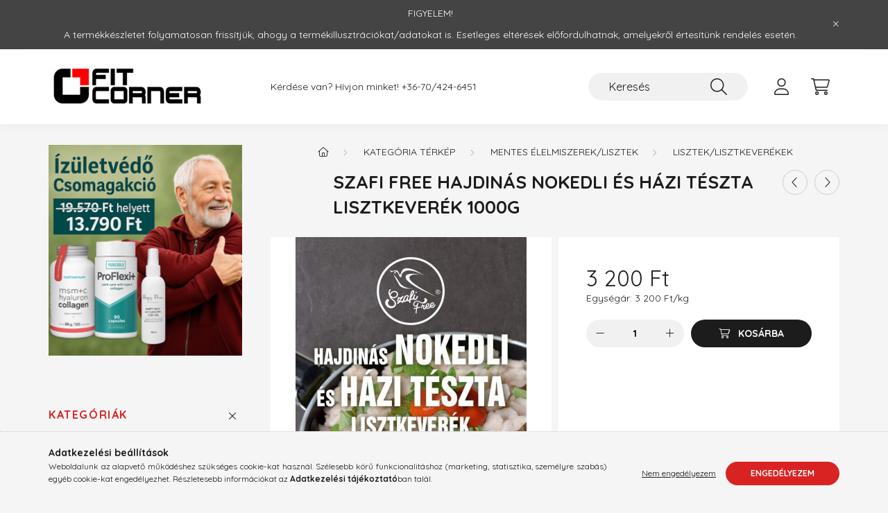

--- FILE ---
content_type: text/html; charset=UTF-8
request_url: https://fitcorner.hu/Szafi-Free-Hajdinas-Nokedli-es-Hazi-Teszta-lisztke
body_size: 20441
content:
<!DOCTYPE html>
<html lang="hu">
    <head>
        <meta charset="utf-8">
<meta name="description" content="Szafi Free Hajdinás Nokedli és Házi Tészta lisztkeverék 1000g, Gluténmentes, tejmentes, tojásmentes, zsírszegény könnyen szaggatható nokedli, vagy könnyen nyújt">
<meta name="robots" content="index, follow">
<meta http-equiv="X-UA-Compatible" content="IE=Edge">
<meta property="og:site_name" content="Fit Corner - Fehérje Kollagén Vitamin" />
<meta property="og:title" content="Szafi Free Hajdinás Nokedli és Házi Tészta lisztkeverék 1000">
<meta property="og:description" content="Szafi Free Hajdinás Nokedli és Házi Tészta lisztkeverék 1000g, Gluténmentes, tejmentes, tojásmentes, zsírszegény könnyen szaggatható nokedli, vagy könnyen nyújt">
<meta property="og:type" content="product">
<meta property="og:url" content="https://fitcorner.hu/Szafi-Free-Hajdinas-Nokedli-es-Hazi-Teszta-lisztke">
<meta property="og:image" content="https://fitcorner.hu/img/59104/szafi_hajdinasnokedli/szafi_hajdinasnokedli.jpg">
<meta name="facebook-domain-verification" content="pxh2qdp75qvsyfzzv5zpeghbxy8t14">
<meta name="google-site-verification" content="462902579">
<meta name="mobile-web-app-capable" content="yes">
<meta name="apple-mobile-web-app-capable" content="yes">
<meta name="MobileOptimized" content="320">
<meta name="HandheldFriendly" content="true">

<title>Szafi Free Hajdinás Nokedli és Házi Tészta lisztkeverék 1000</title>


<script>
var service_type="shop";
var shop_url_main="https://fitcorner.hu";
var actual_lang="hu";
var money_len="0";
var money_thousend=" ";
var money_dec=",";
var shop_id=59104;
var unas_design_url="https:"+"/"+"/"+"fitcorner.hu"+"/"+"!common_design"+"/"+"base"+"/"+"002201"+"/";
var unas_design_code='002201';
var unas_base_design_code='2200';
var unas_design_ver=4;
var unas_design_subver=4;
var unas_shop_url='https://fitcorner.hu';
var responsive="yes";
var price_nullcut_disable=1;
var config_plus=new Array();
config_plus['product_tooltip']=1;
config_plus['cart_redirect']=1;
config_plus['money_type']='Ft';
config_plus['money_type_display']='Ft';
var lang_text=new Array();

var UNAS = UNAS || {};
UNAS.shop={"base_url":'https://fitcorner.hu',"domain":'fitcorner.hu',"username":'fitcorner.unas.hu',"id":59104,"lang":'hu',"currency_type":'Ft',"currency_code":'HUF',"currency_rate":'1',"currency_length":0,"base_currency_length":0,"canonical_url":'https://fitcorner.hu/Szafi-Free-Hajdinas-Nokedli-es-Hazi-Teszta-lisztke'};
UNAS.design={"code":'002201',"page":'product_details'};
UNAS.api_auth="95b1c78d971f33f9893c17effc1e1ec7";
UNAS.customer={"email":'',"id":0,"group_id":0,"without_registration":0};
UNAS.shop["category_id"]="413958";
UNAS.shop["sku"]="szafi_hajdinasnokedli";
UNAS.shop["product_id"]="236955103";
UNAS.shop["only_private_customer_can_purchase"] = false;
 

UNAS.text = {
    "button_overlay_close": `Bezár`,
    "popup_window": `Felugró ablak`,
    "list": `lista`,
    "updating_in_progress": `frissítés folyamatban`,
    "updated": `frissítve`,
    "is_opened": `megnyitva`,
    "is_closed": `bezárva`,
    "deleted": `törölve`,
    "consent_granted": `hozzájárulás megadva`,
    "consent_rejected": `hozzájárulás elutasítva`,
    "field_is_incorrect": `mező hibás`,
    "error_title": `Hiba!`,
    "product_variants": `termék változatok`,
    "product_added_to_cart": `A termék a kosárba került`,
    "product_added_to_cart_with_qty_problem": `A termékből csak [qty_added_to_cart] [qty_unit] került kosárba`,
    "product_removed_from_cart": `A termék törölve a kosárból`,
    "reg_title_name": `Név`,
    "reg_title_company_name": `Cégnév`,
    "number_of_items_in_cart": `Kosárban lévő tételek száma`,
    "cart_is_empty": `A kosár üres`,
    "cart_updated": `A kosár frissült`
};


UNAS.text["delete_from_compare"]= `Törlés összehasonlításból`;
UNAS.text["comparison"]= `Összehasonlítás`;

UNAS.text["delete_from_favourites"]= `Törlés a kedvencek közül`;
UNAS.text["add_to_favourites"]= `Kedvencekhez`;






window.lazySizesConfig=window.lazySizesConfig || {};
window.lazySizesConfig.loadMode=1;
window.lazySizesConfig.loadHidden=false;

window.dataLayer = window.dataLayer || [];
function gtag(){dataLayer.push(arguments)};
gtag('js', new Date());
</script>

<script src="https://fitcorner.hu/!common_packages/jquery/jquery-3.2.1.js?mod_time=1759314984"></script>
<script src="https://fitcorner.hu/!common_packages/jquery/plugins/migrate/migrate.js?mod_time=1759314984"></script>
<script src="https://fitcorner.hu/!common_packages/jquery/plugins/autocomplete/autocomplete.js?mod_time=1759314984"></script>
<script src="https://fitcorner.hu/!common_packages/jquery/plugins/tools/overlay/overlay.js?mod_time=1759314984"></script>
<script src="https://fitcorner.hu/!common_packages/jquery/plugins/tools/toolbox/toolbox.expose.js?mod_time=1759314984"></script>
<script src="https://fitcorner.hu/!common_packages/jquery/plugins/lazysizes/lazysizes.min.js?mod_time=1759314984"></script>
<script src="https://fitcorner.hu/!common_packages/jquery/plugins/lazysizes/plugins/bgset/ls.bgset.min.js?mod_time=1759314984"></script>
<script src="https://fitcorner.hu/!common_packages/jquery/own/shop_common/exploded/common.js?mod_time=1764831093"></script>
<script src="https://fitcorner.hu/!common_packages/jquery/own/shop_common/exploded/common_overlay.js?mod_time=1759314984"></script>
<script src="https://fitcorner.hu/!common_packages/jquery/own/shop_common/exploded/common_shop_popup.js?mod_time=1759314984"></script>
<script src="https://fitcorner.hu/!common_packages/jquery/own/shop_common/exploded/page_product_details.js?mod_time=1759314984"></script>
<script src="https://fitcorner.hu/!common_packages/jquery/own/shop_common/exploded/function_favourites.js?mod_time=1759314984"></script>
<script src="https://fitcorner.hu/!common_packages/jquery/own/shop_common/exploded/function_compare.js?mod_time=1759314984"></script>
<script src="https://fitcorner.hu/!common_packages/jquery/own/shop_common/exploded/function_product_print.js?mod_time=1759314984"></script>
<script src="https://fitcorner.hu/!common_packages/jquery/plugins/hoverintent/hoverintent.js?mod_time=1759314984"></script>
<script src="https://fitcorner.hu/!common_packages/jquery/own/shop_tooltip/shop_tooltip.js?mod_time=1759314984"></script>
<script src="https://fitcorner.hu/!common_design/base/002200/main.js?mod_time=1759314987"></script>
<script src="https://fitcorner.hu/!common_packages/jquery/plugins/flickity/v3/flickity.pkgd.min.js?mod_time=1759314984"></script>
<script src="https://fitcorner.hu/!common_packages/jquery/plugins/flickity/v3/as-nav-for.js?mod_time=1759314984"></script>
<script src="https://fitcorner.hu/!common_packages/jquery/plugins/toastr/toastr.min.js?mod_time=1759314984"></script>
<script src="https://fitcorner.hu/!common_packages/jquery/plugins/tippy/popper-2.4.4.min.js?mod_time=1759314984"></script>
<script src="https://fitcorner.hu/!common_packages/jquery/plugins/tippy/tippy-bundle.umd.min.js?mod_time=1759314984"></script>
<script src="https://fitcorner.hu/!common_packages/jquery/plugins/photoswipe/photoswipe.min.js?mod_time=1759314984"></script>
<script src="https://fitcorner.hu/!common_packages/jquery/plugins/photoswipe/photoswipe-ui-default.min.js?mod_time=1759314984"></script>

<link href="https://fitcorner.hu/temp/shop_59104_0d8aaa8324be696af8043d1fb0085608.css?mod_time=1769013202" rel="stylesheet" type="text/css">

<link href="https://fitcorner.hu/Szafi-Free-Hajdinas-Nokedli-es-Hazi-Teszta-lisztke" rel="canonical">
<link id="favicon-16x16" rel="icon" type="image/png" href="https://fitcorner.hu/shop_ordered/59104/pic/favicon.png" sizes="16x16">
<link id="favicon-32x32" rel="icon" type="image/png" href="https://fitcorner.hu/shop_ordered/59104/pic/FAvicon32.png" sizes="32x32">
<link href="https://fitcorner.hu/shop_ordered/59104/design_pic/favicon.ico" rel="shortcut icon">
<script>
        var google_consent=1;
    
        gtag('consent', 'default', {
           'ad_storage': 'denied',
           'ad_user_data': 'denied',
           'ad_personalization': 'denied',
           'analytics_storage': 'denied',
           'functionality_storage': 'denied',
           'personalization_storage': 'denied',
           'security_storage': 'granted'
        });

    
        gtag('consent', 'update', {
           'ad_storage': 'denied',
           'ad_user_data': 'denied',
           'ad_personalization': 'denied',
           'analytics_storage': 'denied',
           'functionality_storage': 'denied',
           'personalization_storage': 'denied',
           'security_storage': 'granted'
        });

        </script>
    
    <script>
    var facebook_pixel=1;
    /* <![CDATA[ */
        !function(f,b,e,v,n,t,s){if(f.fbq)return;n=f.fbq=function(){n.callMethod?
            n.callMethod.apply(n,arguments):n.queue.push(arguments)};if(!f._fbq)f._fbq=n;
            n.push=n;n.loaded=!0;n.version='2.0';n.queue=[];t=b.createElement(e);t.async=!0;
            t.src=v;s=b.getElementsByTagName(e)[0];s.parentNode.insertBefore(t,s)}(window,
                document,'script','//connect.facebook.net/en_US/fbevents.js');

        fbq('init', '<!-- Facebook Pixel ');
                fbq('track', 'PageView', {}, {eventID:'PageView.aXExCQQdW3ilIAnG_SDtqwAALSI'});
        
        fbq('track', 'ViewContent', {
            content_name: 'Szafi Free Hajdinás Nokedli és Házi Tészta lisztkeverék 1000g',
            content_category: 'Kategória térkép > Mentes Élelmiszerek/Lisztek > Lisztek/Lisztkeverékek',
            content_ids: ['szafi_hajdinasnokedli'],
            contents: [{'id': 'szafi_hajdinasnokedli', 'quantity': '1'}],
            content_type: 'product',
            value: 3200,
            currency: 'HUF'
        }, {eventID:'ViewContent.aXExCQQdW3ilIAnG_SDtqwAALSI'});

        
        $(document).ready(function() {
            $(document).on("addToCart", function(event, product_array){
                facebook_event('AddToCart',{
					content_name: product_array.name,
					content_category: product_array.category,
					content_ids: [product_array.sku],
					contents: [{'id': product_array.sku, 'quantity': product_array.qty}],
					content_type: 'product',
					value: product_array.price,
					currency: 'HUF'
				}, {eventID:'AddToCart.' + product_array.event_id});
            });

            $(document).on("addToFavourites", function(event, product_array){
                facebook_event('AddToWishlist', {
                    content_ids: [product_array.sku],
                    content_type: 'product'
                }, {eventID:'AddToFavourites.' + product_array.event_id});
            });
        });

    /* ]]> */
    </script>
<script>
(function(i,s,o,g,r,a,m){i['BarionAnalyticsObject']=r;i[r]=i[r]||function(){
    (i[r].q=i[r].q||[]).push(arguments)},i[r].l=1*new Date();a=s.createElement(o),
    m=s.getElementsByTagName(o)[0];a.async=1;a.src=g;m.parentNode.insertBefore(a,m)
})(window, document, 'script', 'https://pixel.barion.com/bp.js', 'bp');
                    
bp('init', 'addBarionPixelId', ' BP-Tq2C8TW1Lb-FC');
</script>
<noscript><img height='1' width='1' style='display:none' alt='' src='https://pixel.barion.com/a.gif?__ba_pixel_id= BP-Tq2C8TW1Lb-FC&ev=contentView&noscript=1'/></noscript>
<script>
$(document).ready(function () {
     UNAS.onGrantConsent(function(){
         bp('consent', 'grantConsent');
     });
     
     UNAS.onRejectConsent(function(){
         bp('consent', 'rejectConsent');
     });

     var contentViewProperties = {
         'currency': 'HUF',
         'quantity': 1,
         'unit': 'db',
         'unitPrice': 3200,
         'category': 'Kategória térkép|Mentes Élelmiszerek/Lisztek|Lisztek/Lisztkeverékek',
         'imageUrl': 'https://fitcorner.hu/img/59104/szafi_hajdinasnokedli/500x500/szafi_hajdinasnokedli.jpg?time=1698680915',
         'name': 'Szafi Free Hajdinás Nokedli és Házi Tészta lisztkeverék 1000g',
         'contentType': 'Product',
         'id': 'szafi_hajdinasnokedli',
     }
     bp('track', 'contentView', contentViewProperties);

     UNAS.onChangeVariant(function(event,params){
         var variant = '';
         if (typeof params.variant_list1!=='undefined') variant+=params.variant_list1;
         if (typeof params.variant_list2!=='undefined') variant+='|'+params.variant_list2;
         if (typeof params.variant_list3!=='undefined') variant+='|'+params.variant_list3;
         var customizeProductProperties = {
            'contentType': 'Product',
            'currency': 'HUF',
            'id': params.sku,
            'name': 'Szafi Free Hajdinás Nokedli és Házi Tészta lisztkeverék 1000g',
            'unit': 'db',
            'unitPrice': 3200,
            'variant': variant,
            'list': 'ProductPage'
        }
        bp('track', 'customizeProduct', customizeProductProperties);
     });

     UNAS.onAddToCart(function(event,params){
         var variant = '';
         if (typeof params.variant_list1!=='undefined') variant+=params.variant_list1;
         if (typeof params.variant_list2!=='undefined') variant+='|'+params.variant_list2;
         if (typeof params.variant_list3!=='undefined') variant+='|'+params.variant_list3;
         var addToCartProperties = {
             'contentType': 'Product',
             'currency': 'HUF',
             'id': params.sku,
             'name': params.name,
             'quantity': parseFloat(params.qty_add),
             'totalItemPrice': params.qty*params.price,
             'unit': params.unit,
             'unitPrice': parseFloat(params.price),
             'category': params.category,
             'variant': variant
         };
         bp('track', 'addToCart', addToCartProperties);
     });

     UNAS.onClickProduct(function(event,params){
         UNAS.getProduct(function(result) {
             if (result.name!=undefined) {
                 var clickProductProperties  = {
                     'contentType': 'Product',
                     'currency': 'HUF',
                     'id': params.sku,
                     'name': result.name,
                     'unit': result.unit,
                     'unitPrice': parseFloat(result.unit_price),
                     'quantity': 1
                 }
                 bp('track', 'clickProduct', clickProductProperties );
             }
         },params);
     });

UNAS.onRemoveFromCart(function(event,params){
     bp('track', 'removeFromCart', {
         'contentType': 'Product',
         'currency': 'HUF',
         'id': params.sku,
         'name': params.name,
         'quantity': params.qty,
         'totalItemPrice': params.price * params.qty,
         'unit': params.unit,
         'unitPrice': parseFloat(params.price),
         'list': 'BasketPage'
     });
});

});
</script>

        <meta content="width=device-width, initial-scale=1.0" name="viewport" />
        <link rel="preconnect" href="https://fonts.gstatic.com">
        <link rel="preload" href="https://fonts.googleapis.com/css2?family=Quicksand:wght@400;700&display=swap" as="style" />
        <link rel="stylesheet" href="https://fonts.googleapis.com/css2?family=Quicksand:wght@400;700&display=swap" media="print" onload="this.media='all'">
        <noscript>
            <link rel="stylesheet" href="https://fonts.googleapis.com/css2?family=Quicksand:wght@400;700&display=swap" />
        </noscript>
        
        
        
        
        
        

        
        
        
        
                    
            
            
            
            
            
            
            
            
                                            <style>                            .sidebar_banner-img-wrapper {
                    padding-top: calc(108.960573477%);
                }
                .sidebar_banner-img-container {
                    max-width: 279px;
                    position: relative;
                }
                .sidebar_banner-img-wrapper img {
                    position: absolute;
                    top: 0;
                    left: 0;
                    right: 0;
                    bottom: 0;
                }
                    </style>
        
            
                
    </head>

                
                
    
    
    
    
    
                     
    
    <body class='design_ver4 design_subver1 design_subver2 design_subver3 design_subver4' id="ud_shop_artdet">
    
        <div id="fb-root"></div>
    <script>
        window.fbAsyncInit = function() {
            FB.init({
                xfbml            : true,
                version          : 'v22.0'
            });
        };
    </script>
    <script async defer crossorigin="anonymous" src="https://connect.facebook.net/hu_HU/sdk.js"></script>
    <div id="image_to_cart" style="display:none; position:absolute; z-index:100000;"></div>
<div class="overlay_common overlay_warning" id="overlay_cart_add"></div>
<script>$(document).ready(function(){ overlay_init("cart_add",{"onBeforeLoad":false}); });</script>
<div id="overlay_login_outer"></div>	
	<script>
	$(document).ready(function(){
	    var login_redir_init="";

		$("#overlay_login_outer").overlay({
			onBeforeLoad: function() {
                var login_redir_temp=login_redir_init;
                if (login_redir_act!="") {
                    login_redir_temp=login_redir_act;
                    login_redir_act="";
                }

									$.ajax({
						type: "GET",
						async: true,
						url: "https://fitcorner.hu/shop_ajax/ajax_popup_login.php",
						data: {
							shop_id:"59104",
							lang_master:"hu",
                            login_redir:login_redir_temp,
							explicit:"ok",
							get_ajax:"1"
						},
						success: function(data){
							$("#overlay_login_outer").html(data);
							if (unas_design_ver >= 5) $("#overlay_login_outer").modal('show');
							$('#overlay_login1 input[name=shop_pass_login]').keypress(function(e) {
								var code = e.keyCode ? e.keyCode : e.which;
								if(code.toString() == 13) {		
									document.form_login_overlay.submit();		
								}	
							});	
						}
					});
								},
			top: 50,
			mask: {
	color: "#000000",
	loadSpeed: 200,
	maskId: "exposeMaskOverlay",
	opacity: 0.7
},
			closeOnClick: (config_plus['overlay_close_on_click_forced'] === 1),
			onClose: function(event, overlayIndex) {
				$("#login_redir").val("");
			},
			load: false
		});
		
			});
	function overlay_login() {
		$(document).ready(function(){
			$("#overlay_login_outer").overlay().load();
		});
	}
	function overlay_login_remind() {
        if (unas_design_ver >= 5) {
            $("#overlay_remind").overlay().load();
        } else {
            $(document).ready(function () {
                $("#overlay_login_outer").overlay().close();
                setTimeout('$("#overlay_remind").overlay().load();', 250);
            });
        }
	}

    var login_redir_act="";
    function overlay_login_redir(redir) {
        login_redir_act=redir;
        $("#overlay_login_outer").overlay().load();
    }
	</script>  
	<div class="overlay_common overlay_info" id="overlay_remind"></div>
<script>$(document).ready(function(){ overlay_init("remind",[]); });</script>

	<script>
    	function overlay_login_error_remind() {
		$(document).ready(function(){
			load_login=0;
			$("#overlay_error").overlay().close();
			setTimeout('$("#overlay_remind").overlay().load();', 250);	
		});
	}
	</script>  
	<div class="overlay_common overlay_info" id="overlay_newsletter"></div>
<script>$(document).ready(function(){ overlay_init("newsletter",[]); });</script>

<script>
function overlay_newsletter() {
    $(document).ready(function(){
        $("#overlay_newsletter").overlay().load();
    });
}
</script>
<div class="overlay_common overlay_error" id="overlay_script"></div>
<script>$(document).ready(function(){ overlay_init("script",[]); });</script>
    <script>
    $(document).ready(function() {
        $.ajax({
            type: "GET",
            url: "https://fitcorner.hu/shop_ajax/ajax_stat.php",
            data: {master_shop_id:"59104",get_ajax:"1"}
        });
    });
    </script>
    

    <div id="container" class="page_shop_artdet_szafi_hajdinasnokedli">
                        <div class="js-element nanobar js-nanobar" data-element-name="header_text_section_1">
        <div class="container">
            <div class="header_text_section_1 nanobar__inner">
                                    <p>FIGYELEM!</p>
<p>A termékkészletet folyamatosan frissítjük, ahogy a termékillusztrációkat/adatokat is. Esetleges eltérések előfordulhatnak, amelyekről értesítünk rendelés esetén.</p>
                                <button type="button" class="btn nanobar__btn-close" onclick="closeNanobar(this,'header_text_section_1_hide','session','--nanobar-height');" aria-label="Bezár" title="Bezár">
                    <span class="icon--close"></span>
                </button>
            </div>
        </div>
    </div>
    <script>
        $(document).ready(function() {
            root.style.setProperty('--nanobar-height', getHeight($(".js-nanobar")) + "px");
        });
    </script>
    

        <header class="header js-header">
            <div class="header-inner js-header-inner">
                <div class="container">
                    <div class="row gutters-10 gutters-xl-20 flex-nowrap justify-content-center align-items-center py-3 py-lg-4 position-relative">
                        <div class="header__left col col-lg-auto">
                            <div class="header__left-inner d-flex align-items-center">
                                <button type="button" class="hamburger__btn dropdown--btn d-xl-none" id="hamburger__btn" aria-label="hamburger button" data-btn-for=".main__left">
                                    <span class="hamburger__btn-icon icon--hamburger"></span>
                                </button>
                                    <div id="header_logo_img" class="js-element header_logo logo" data-element-name="header_logo">
        <div class="header_logo-img-container">
            <div class="header_logo-img-wrapper">
                                                <a href="https://fitcorner.hu/">                    <picture>
                                                <source media="(max-width: 575.98px)" srcset="https://fitcorner.hu/!common_design/custom/fitcorner.unas.hu/element/layout_hu_header_logo-280x60_1_small.png?time=1740060628 64w, https://fitcorner.hu/!common_design/custom/fitcorner.unas.hu/element/layout_hu_header_logo-280x60_1_small_retina.png?time=1740060628 128w" sizes="64px"/>
                                                <source srcset="https://fitcorner.hu/!common_design/custom/fitcorner.unas.hu/element/layout_hu_header_logo-280x60_1_default.png?time=1740060628 1x, https://fitcorner.hu/!common_design/custom/fitcorner.unas.hu/element/layout_hu_header_logo-280x60_1_default_retina.png?time=1740060628 2x" />
                        <img                              src="https://fitcorner.hu/!common_design/custom/fitcorner.unas.hu/element/layout_hu_header_logo-280x60_1_default.png?time=1740060628"                             
                             alt="Fit Corner - Fehérje Kollagén Vitamin                        "/>
                    </picture>
                    </a>                                        </div>
        </div>
    </div>

                            </div>
                        </div>

                        <div class="header__right col-auto col-lg">
                            <div class="row gutters-10 align-items-center">
                                <div class="js-element header_text_section_2 d-none d-lg-block col col-xl-auto text-center text-xl-left" data-element-name="header_text_section_2">
            <div class="header_text_section_2-slide slide-1"><p>Kérdése van? Hívjon minket! <a href='tel:+36704246451'>+36-70/424-6451</a></p></div>
    </div>

                                <div class="col-auto col-xl d-flex justify-content-end position-static">
                                    
                                    

                                    <button class="search-box__dropdown-btn dropdown--btn d-xl-none" aria-label="search button" type="button" data-btn-for=".search-box__dropdown">
                                        <span class="search-box__dropdown-btn-icon icon--search"></span>
                                    </button>
                                    <div class="search-box search-box__dropdown dropdown--content dropdown--content-till-lg" data-content-for=".search__dropdown-btn" data-content-direction="full">
                                        <div class="dropdown--content-inner search-box__inner position-relative js-search browser-is-chrome" id="box_search_content">
    <form name="form_include_search" id="form_include_search" action="https://fitcorner.hu/shop_search.php" method="get">
    <div class="box-search-group">
        <input data-stay-visible-breakpoint="1200" class="search-box__input ac_input form-control js-search-input" name="search"
               pattern=".{3,100}" id="box_search_input" value="" aria-label="Keresés"
               title="Hosszabb kereső kifejezést írjon be!" placeholder="Keresés" type="search" maxlength="100" autocomplete="off"
               required        >
        <div class='search-box__search-btn-outer input-group-append' title='Keresés'>
            <button class='search-btn' aria-label="Keresés">
                <span class="search-btn-icon icon--search"></span>
            </button>
        </div>
        <div class="search__loading">
            <div class="loading-spinner--small"></div>
        </div>
    </div>
    <div class="search-box__mask"></div>
    </form>
    <div class="ac_results"></div>
</div>
<script>
    $(document).ready(function(){
        $(document).on('smartSearchInputLoseFocus', function(){
            if ($('.js-search-smart-autocomplete').length>0) {
                setTimeout(function () {
                    let height = $(window).height() - ($('.js-search-smart-autocomplete').offset().top - $(window).scrollTop()) - 20;
                    $('.search-smart-autocomplete').css('max-height', height + 'px');
                }, 300);
            }
        });
    });
</script>

                                    </div>

                                        <button type="button" class="profile__btn js-profile-btn dropdown--btn" id="profile__btn" data-orders="https://fitcorner.hu/shop_order_track.php" aria-label="profile button" data-btn-for=".profile__dropdown">
        <span class="profile__btn-icon icon--head"></span>
    </button>
    <div class="profile__dropdown dropdown--content" data-content-for=".profile__btn" data-content-direction="right">
        <div class="dropdown--content-inner">
                    <div class="profile__title">
                <span class="profile__title-icon icon--b-head"></span>
                <span class="profile__title-text">Belépés</span>
            </div>
            <div class='login-box__loggedout-container'>
                <form name="form_login" action="https://fitcorner.hu/shop_logincheck.php" method="post"><input name="file_back" type="hidden" value="/Szafi-Free-Hajdinas-Nokedli-es-Hazi-Teszta-lisztke"><input type="hidden" name="login_redir" value="" id="login_redir">
                <div class="login-box__form-inner">
                    <div class="form-group login-box__input-field form-label-group">
                        <input name="shop_user_login" id="shop_user_login" aria-label="Email" placeholder='Email' type="text" maxlength="100" class="form-control" spellcheck="false" autocomplete="email" autocapitalize="off">
                        <label for="shop_user_login">Email</label>
                    </div>
                    <div class="form-group login-box__input-field form-label-group mb-4">
                        <input name="shop_pass_login" id="shop_pass_login" aria-label="Jelszó" placeholder="Jelszó" type="password" maxlength="100" class="form-control" spellcheck="false" autocomplete="current-password" autocapitalize="off">
                        <label for="shop_pass_login">Jelszó</label>
                    </div>
                    <div class="form-group text-center mb-4">
                        <button type="submit" class="btn btn-primary">Belép</button>
                    </div>
                                        <div class="line-separator"></div>
                    <div class="form-group text-center">
                        <div class="login-box__reg-btn-wrap">
                            <a class="login-box__reg-btn btn btn-secondary" href="https://fitcorner.hu/shop_reg.php?no_reg=0">Regisztráció</a>
                        </div>
                        <div class="login-box__remind-btn-wrap">
                            <button type="button" class="login-box__remind-btn btn btn-secondary" onclick="handleCloseDropdowns(); overlay_login_remind();">Elfelejtettem a jelszavamat</button>
                        </div>
                    </div>
                </div>
                </form>
            </div>
                </div>
    </div>


                                    <button class="cart-box__btn dropdown--btn js-cart-box-loaded-by-ajax" aria-label="cart button" type="button" data-btn-for=".cart-box__dropdown">
                                        <span class="cart-box__btn-icon icon--cart">
                                                <span id="box_cart_content" class="cart-box">            </span>
                                        </span>
                                    </button>
                                                                        <div class="cart-box__dropdown dropdown--content js-cart-box-dropdown" data-content-for=".cart-box__btn" data-content-direction="right">
                                        <div class="h-100 dropdown--content-inner" id="box_cart_content2">
                                            <div class="loading-spinner-wrapper text-center">
                                                <div class="loading-spinner--small" style="width:30px;height:30px;"></div>
                                            </div>
                                            <script>
                                                $(document).ready(function(){
                                                    $('.cart-box__btn').on('click', function(){
                                                        let $this_btn = $(this);
                                                        const $box_cart_2 = $("#box_cart_content2");

                                                        if (!$this_btn.hasClass('ajax-loading') && !$this_btn.hasClass('is-loaded')) {
                                                            $.ajax({
                                                                type: "GET",
                                                                async: true,
                                                                url: "https://fitcorner.hu/shop_ajax/ajax_box_cart.php?get_ajax=1&lang_master=hu&cart_num=2",
                                                                beforeSend:function(){
                                                                    $this_btn.addClass('ajax-loading');
                                                                    $box_cart_2.addClass('ajax-loading');
                                                                },
                                                                success: function (data) {
                                                                    $box_cart_2.html(data).removeClass('ajax-loading').addClass("is-loaded");
                                                                    $this_btn.removeClass('ajax-loading').addClass("is-loaded");

                                                                    const $box_cart_free_shipping_el = $(".js-cart-box-free-shipping", $box_cart_2);
                                                                    const $box_cart_sum_and_btns_el = $(".js-cart-box-sum-and-btns", $box_cart_2);
                                                                    const $box_cart_header_el = $(".js-cart-box-title", $box_cart_2);

                                                                    requestAnimationFrame(function() {
                                                                        if ($box_cart_free_shipping_el.length > 0 && $box_cart_free_shipping_el.css('display') != 'none') {
                                                                            root.style.setProperty("--cart-box-free-shipping-height", $box_cart_free_shipping_el.outerHeight(true) + "px");
                                                                        }
                                                                        if ($box_cart_header_el.length > 0 && $box_cart_header_el.css('display') != 'none') {
                                                                            root.style.setProperty("--cart-box-header-height", $box_cart_header_el.outerHeight(true) + "px");
                                                                        }
                                                                        root.style.setProperty("--cart-box-sum-and-btns", $box_cart_sum_and_btns_el.outerHeight(true) + "px");
                                                                    })
                                                                }
                                                            });
                                                        }
                                                    });
                                                });
                                            </script>
                                            
                                        </div>
                                    </div>
                                                                    </div>
                            </div>
                        </div>
                    </div>
                </div>
            </div>
        </header>
        
        <main class="main">
            <div class="container">
                <div class="row">
                                        <div class="main__left col-auto dropdown--content dropdown--content-till-lg" data-content-for=".hamburger__btn, .filter-top__filter-btn" data-content-direction="left">
                        <button class="main__left-btn-close btn-close d-xl-none" data-close-btn-for=".hamburger__btn, .main__left" type="button" aria-label="bezár" data-text="bezár"></button>
                        <div class="main__left-inner">
                                    <div id="box_container_sidebar_banner" class="js-element box_container" data-element-name="sidebar_banner">
            <div class="box">
                                        <div class="box__content">
                                        <div class="sidebar_banner-img-container mb-3">
                        <div class="sidebar_banner-img-wrapper">
                                                        <a href="https://fitcorner.hu/Izuletvedo-csomag-3in1-gyulladasra-kopasra">
                                                        <img class="lazyload" width="279" height="304" src="https://fitcorner.hu/main_pic/space.gif" data-srcset="https://fitcorner.hu/!common_design/custom/fitcorner.unas.hu/element/layout_hu_sidebar_banner-280_1_default.png?time=1763655460 1x, https://fitcorner.hu/!common_design/custom/fitcorner.unas.hu/element/layout_hu_sidebar_banner-280_1_default_retina.png?time=1763655460 2x" alt="Fit Corner - Fehérje Kollagén Vitamin"/>
                                                        </a>
                                                    </div>
                    </div>
                                                        </div>
                        </div>
        </div>
        

                                                        <div id="box_container_shop_cat" class="box_container">
                                <div class="box box--closeable has-opened-content">
                                    <div class="box__title h4">
                                        <span class="box__title-text" onclick="boxContentOpener($(this));">Kategóriák</span>
                                        <button onclick="boxContentOpener($(this));"  aria-expanded="true" class="box__toggle-btn content-toggle-btn" aria-haspopup="listbox" type="button"></button>
                                    </div>
                                    <div class="box__content show js-box-content">
                                                <script>
    function navItemOpen($thisBtn) {
        let $thisParentSubmenu = $thisBtn.closest('.submenu');
        let $thisNavItem = $thisBtn.closest('.nav-item');
        let $thisSubmenu = $thisNavItem.find('.submenu').first();

        /*remove is-opened class form the rest menus (cat+plus)*/
        let $notThisOpenedNavItem = $thisParentSubmenu.find('.nav-item.show').not($thisNavItem);
        $notThisOpenedNavItem.find('.submenu.show').removeClass('show');
        $notThisOpenedNavItem.find('.submenu-toggle-btn').attr('aria-expanded','false');
        $notThisOpenedNavItem.removeClass('show');

        if ($thisNavItem.hasClass('show')) {
            $thisBtn.attr('aria-expanded','false');
            $thisNavItem.removeClass('show');
            $thisSubmenu.removeClass('show');
        } else {
            $thisBtn.attr('aria-expanded','true');
            $thisNavItem.addClass('show');
            $thisSubmenu.addClass('show');
        }
    }
    function catSubLoad($id,$ajaxUrl){
        let $navItem = $('.nav-item[data-id="'+$id+'"]');

        $.ajax({
            type: 'GET',
            url: $ajaxUrl,
            beforeSend: function(){
                $navItem.addClass('ajax-loading');
                setTimeout(function (){
                    if (!$navItem.hasClass('ajax-loaded')) {
                        $navItem.addClass('ajax-loader');
                    }
                }, 500);
            },
            success:function(data){
                $navItem.append(data);
                $("> .nav-link-wrapper > .submenu-toggle-btn", $navItem).attr('onclick','navItemOpen($(this));').trigger('click');
                $navItem.removeClass('ajax-loading ajax-loader').addClass('ajax-loaded');
            }
        });
    }
</script>

<ul id="nav__cat" class="navbar-nav js-navbar-nav">
            <li class="nav-item spec-item js-nav-item-new" data-id="new">
            <div class="nav-link-wrapper">
                <a class="nav-link" href="https://fitcorner.hu/ujdonsagok">
                    Újdonságok
                                    </a>

                            </div>
                    </li>
            <li class="nav-item spec-item js-nav-item-akcio" data-id="akcio">
            <div class="nav-link-wrapper">
                <a class="nav-link" href="https://fitcorner.hu/akciok">
                    Akciók
                                    </a>

                            </div>
                    </li>
            <li class="nav-item has-submenu show js-nav-item-397043" data-id="397043">
            <div class="nav-link-wrapper">
                <a class="nav-link" href="https://fitcorner.hu/Kategoria-terkep">
                    Kategória térkép
                    <span class="nav-item__count round-bracket-around">2002</span>                </a>

                                <button                         onclick="navItemOpen($(this));" aria-expanded="true"                        class="content-toggle-btn submenu-toggle-btn" data-toggle="submenu" aria-haspopup="true" type="button">
                </button>
                            </div>
                            <ul class="submenu collapse show submenu--level-1">
            <li class="nav-item  has-submenu js-nav-item-446149" data-id="446149">
            <div class="nav-link-wrapper">
                <a class="nav-link" href="https://fitcorner.hu/brands" >Márkák/Brands
                <span class="nav-item__count round-bracket-around">621</span>                </a>
                                    <button                             onclick="catSubLoad('446149','https://fitcorner.hu/shop_ajax/ajax_box_cat.php?get_ajax=1&type=layout&change_lang=hu&level=2&key=446149&box_var_name=shop_cat&box_var_layout_cache=1&box_var_expand_cache=yes&box_var_layout_level0=0&box_var_layout=1&box_var_ajax=1&box_var_section=content&box_var_highlight=yes&box_var_type=expand&box_var_div=no&box_var_expand_cache_per_cats=1');" aria-expanded="false"
                                                        class="content-toggle-btn submenu-toggle-btn" data-toggle="submenu" aria-haspopup="true" type="button">
                    </button>
                            </div>
                    </li>
            <li class="nav-item  has-submenu js-nav-item-800090" data-id="800090">
            <div class="nav-link-wrapper">
                <a class="nav-link" href="https://fitcorner.hu/vitaminok" >Vitaminok & Ásványi Anyagok
                <span class="nav-item__count round-bracket-around">298</span>                </a>
                                    <button                             onclick="catSubLoad('800090','https://fitcorner.hu/shop_ajax/ajax_box_cat.php?get_ajax=1&type=layout&change_lang=hu&level=2&key=800090&box_var_name=shop_cat&box_var_layout_cache=1&box_var_expand_cache=yes&box_var_layout_level0=0&box_var_layout=1&box_var_ajax=1&box_var_section=content&box_var_highlight=yes&box_var_type=expand&box_var_div=no&box_var_expand_cache_per_cats=1');" aria-expanded="false"
                                                        class="content-toggle-btn submenu-toggle-btn" data-toggle="submenu" aria-haspopup="true" type="button">
                    </button>
                            </div>
                    </li>
            <li class="nav-item  has-submenu js-nav-item-243992" data-id="243992">
            <div class="nav-link-wrapper">
                <a class="nav-link" href="https://fitcorner.hu/szepseg" >Szépségápolás
                <span class="nav-item__count round-bracket-around">59</span>                </a>
                                    <button                             onclick="catSubLoad('243992','https://fitcorner.hu/shop_ajax/ajax_box_cat.php?get_ajax=1&type=layout&change_lang=hu&level=2&key=243992&box_var_name=shop_cat&box_var_layout_cache=1&box_var_expand_cache=yes&box_var_layout_level0=0&box_var_layout=1&box_var_ajax=1&box_var_section=content&box_var_highlight=yes&box_var_type=expand&box_var_div=no&box_var_expand_cache_per_cats=1');" aria-expanded="false"
                                                        class="content-toggle-btn submenu-toggle-btn" data-toggle="submenu" aria-haspopup="true" type="button">
                    </button>
                            </div>
                    </li>
            <li class="nav-item  has-submenu js-nav-item-882198" data-id="882198">
            <div class="nav-link-wrapper">
                <a class="nav-link" href="https://fitcorner.hu/testepitesfitnesz" >Testépítés, Fitnesz
                <span class="nav-item__count round-bracket-around">298</span>                </a>
                                    <button                             onclick="catSubLoad('882198','https://fitcorner.hu/shop_ajax/ajax_box_cat.php?get_ajax=1&type=layout&change_lang=hu&level=2&key=882198&box_var_name=shop_cat&box_var_layout_cache=1&box_var_expand_cache=yes&box_var_layout_level0=0&box_var_layout=1&box_var_ajax=1&box_var_section=content&box_var_highlight=yes&box_var_type=expand&box_var_div=no&box_var_expand_cache_per_cats=1');" aria-expanded="false"
                                                        class="content-toggle-btn submenu-toggle-btn" data-toggle="submenu" aria-haspopup="true" type="button">
                    </button>
                            </div>
                    </li>
            <li class="nav-item  has-submenu show js-nav-item-226825" data-id="226825">
            <div class="nav-link-wrapper">
                <a class="nav-link" href="https://fitcorner.hu/menteselelmiszerek" >Mentes Élelmiszerek/Lisztek
                <span class="nav-item__count round-bracket-around">19</span>                </a>
                                    <button                             onclick="navItemOpen($(this));" aria-expanded="true"                            class="content-toggle-btn submenu-toggle-btn" data-toggle="submenu" aria-haspopup="true" type="button">
                    </button>
                            </div>
                            <ul class="submenu collapse show submenu--level-2">
            <li class="nav-item  js-nav-item-413958" data-id="413958">
            <div class="nav-link-wrapper">
                <a class="nav-link" href="https://fitcorner.hu/lisztkeverekek" >Lisztek/Lisztkeverékek
                <span class="nav-item__count round-bracket-around">9</span>                </a>
                            </div>
                    </li>
            <li class="nav-item  js-nav-item-707655" data-id="707655">
            <div class="nav-link-wrapper">
                <a class="nav-link" href="https://fitcorner.hu/muzlik" >Müzlik/Kásák/Reggelik
                <span class="nav-item__count round-bracket-around">2</span>                </a>
                            </div>
                    </li>
            <li class="nav-item  js-nav-item-598594" data-id="598594">
            <div class="nav-link-wrapper">
                <a class="nav-link" href="https://fitcorner.hu/szaraztesztak" >Száraztészták
                <span class="nav-item__count round-bracket-around">4</span>                </a>
                            </div>
                    </li>
            <li class="nav-item  js-nav-item-714796" data-id="714796">
            <div class="nav-link-wrapper">
                <a class="nav-link" href="https://fitcorner.hu/edesitoszerek" >Édesítőszerek
                <span class="nav-item__count round-bracket-around">3</span>                </a>
                            </div>
                    </li>
            <li class="nav-item  has-submenu js-nav-item-221140" data-id="221140">
            <div class="nav-link-wrapper">
                <a class="nav-link" href="https://fitcorner.hu/mentesedessegek" >Mentes Édességek
                <span class="nav-item__count round-bracket-around">0</span>                </a>
                                    <button                             onclick="catSubLoad('221140','https://fitcorner.hu/shop_ajax/ajax_box_cat.php?get_ajax=1&type=layout&change_lang=hu&level=3&key=221140&box_var_name=shop_cat&box_var_layout_cache=1&box_var_expand_cache=yes&box_var_layout_level0=0&box_var_layout=1&box_var_ajax=1&box_var_section=content&box_var_highlight=yes&box_var_type=expand&box_var_div=no&box_var_expand_cache_per_cats=1');" aria-expanded="false"
                                                        class="content-toggle-btn submenu-toggle-btn" data-toggle="submenu" aria-haspopup="true" type="button">
                    </button>
                            </div>
                    </li>
            <li class="nav-item  js-nav-item-423544" data-id="423544">
            <div class="nav-link-wrapper">
                <a class="nav-link" href="https://fitcorner.hu/spl/423544/Desszert-Alapok-Lisztkeverekek" >Desszert Alapok/Lisztkeverékek
                <span class="nav-item__count round-bracket-around">1</span>                </a>
                            </div>
                    </li>
            <li class="nav-item  js-nav-item-728667" data-id="728667">
            <div class="nav-link-wrapper">
                <a class="nav-link" href="https://fitcorner.hu/alapporok" >Szósz Alapok/Alapporok
                <span class="nav-item__count round-bracket-around">0</span>                </a>
                            </div>
                    </li>
            <li class="nav-item  js-nav-item-671904" data-id="671904">
            <div class="nav-link-wrapper">
                <a class="nav-link" href="https://fitcorner.hu/fuszerkeverekek" >Paleo Fűszerkeverékek
                <span class="nav-item__count round-bracket-around">0</span>                </a>
                            </div>
                    </li>
            <li class="nav-item  js-nav-item-257923" data-id="257923">
            <div class="nav-link-wrapper">
                <a class="nav-link" href="https://fitcorner.hu/lekvarok" >Lekvárok
                <span class="nav-item__count round-bracket-around">0</span>                </a>
                            </div>
                    </li>
            <li class="nav-item  js-nav-item-698663" data-id="698663">
            <div class="nav-link-wrapper">
                <a class="nav-link" href="https://fitcorner.hu/koretek" >Köretek
                <span class="nav-item__count round-bracket-around">0</span>                </a>
                            </div>
                    </li>
    
    
    </ul>

                    </li>
            <li class="nav-item  has-submenu js-nav-item-691642" data-id="691642">
            <div class="nav-link-wrapper">
                <a class="nav-link" href="https://fitcorner.hu/problemsolved" >Problémák - Megoldások
                <span class="nav-item__count round-bracket-around">594</span>                </a>
                                    <button                             onclick="catSubLoad('691642','https://fitcorner.hu/shop_ajax/ajax_box_cat.php?get_ajax=1&type=layout&change_lang=hu&level=2&key=691642&box_var_name=shop_cat&box_var_layout_cache=1&box_var_expand_cache=yes&box_var_layout_level0=0&box_var_layout=1&box_var_ajax=1&box_var_section=content&box_var_highlight=yes&box_var_type=expand&box_var_div=no&box_var_expand_cache_per_cats=1');" aria-expanded="false"
                                                        class="content-toggle-btn submenu-toggle-btn" data-toggle="submenu" aria-haspopup="true" type="button">
                    </button>
                            </div>
                    </li>
            <li class="nav-item  js-nav-item-748413" data-id="748413">
            <div class="nav-link-wrapper">
                <a class="nav-link" href="https://fitcorner.hu/fogyas" >Fogyás / Diéta / Zsírégetés
                <span class="nav-item__count round-bracket-around">49</span>                </a>
                            </div>
                    </li>
            <li class="nav-item  js-nav-item-642724" data-id="642724">
            <div class="nav-link-wrapper">
                <a class="nav-link" href="https://fitcorner.hu/allokepesseg" >Állóképesség
                <span class="nav-item__count round-bracket-around">27</span>                </a>
                            </div>
                    </li>
            <li class="nav-item  has-submenu js-nav-item-768145" data-id="768145">
            <div class="nav-link-wrapper">
                <a class="nav-link" href="https://fitcorner.hu/kellekek" >Felszerelések/Kellékek
                <span class="nav-item__count round-bracket-around">8</span>                </a>
                                    <button                             onclick="catSubLoad('768145','https://fitcorner.hu/shop_ajax/ajax_box_cat.php?get_ajax=1&type=layout&change_lang=hu&level=2&key=768145&box_var_name=shop_cat&box_var_layout_cache=1&box_var_expand_cache=yes&box_var_layout_level0=0&box_var_layout=1&box_var_ajax=1&box_var_section=content&box_var_highlight=yes&box_var_type=expand&box_var_div=no&box_var_expand_cache_per_cats=1');" aria-expanded="false"
                                                        class="content-toggle-btn submenu-toggle-btn" data-toggle="submenu" aria-haspopup="true" type="button">
                    </button>
                            </div>
                    </li>
            <li class="nav-item  js-nav-item-206898" data-id="206898">
            <div class="nav-link-wrapper">
                <a class="nav-link" href="https://fitcorner.hu/libido" >Férfierő / Libidó
                <span class="nav-item__count round-bracket-around">29</span>                </a>
                            </div>
                    </li>
    
    
    </ul>

                    </li>
    </ul>
    
                                                
    
                                    </div>
                                </div>
                                <script>
                                    function boxContentOpener($thisEl) {
                                        let $thisBox = $thisEl.closest('.box');
                                        let $thisBtn = $thisBox.find('.box__toggle-btn');

                                        if ($thisBox.hasClass('has-opened-content')) {
                                            $thisBtn.attr('aria-expanded','false').removeClass('open').addClass('close');
                                            $thisBox.removeClass('has-opened-content').find('.box__content').removeClass('show');
                                        } else {
                                            $thisBox.addClass('has-opened-content').find('.box__content').addClass('show');
                                            $thisBtn.attr('aria-expanded','true').removeClass('open').addClass('close')
                                        }
                                    }
                                </script>
                            </div>
                            
                                    
    

                                                        <div id="box_container_header_section" class="box_container d-lg-none">
                                <div class="box">        <div class="js-element header_text_section_2" data-element-name="header_text_section_2">
            <div class="header_text_section_2-slide slide-1"><p>Kérdése van? Hívjon minket! <a href='tel:+36704246451'>+36-70/424-6451</a></p></div>
    </div>

    </div>
                            </div>
                            
                            
                            <div id='box_container_shop_top' class='box_container_1'>
                            <div class="box">
                                <div class="box__title h4">TOP termékek</div>
                                <div class="box__content js-box-content"><div id='box_top_content' class='box_content box_top_content'><div class='box_content_ajax' data-min-length='5'></div><script>
	$.ajax({
		type: "GET",
		async: true,
		url: "https://fitcorner.hu/shop_ajax/ajax_box_top.php",
		data: {
			box_id:"",
			unas_page:"1",
			cat_endid:"413958",
			get_ajax:1,
			shop_id:"59104",
			lang_master:"hu"
		},
		success: function(result){
			$("#box_top_content").html(result);
		}
	});
</script>
</div></div>
                            </div>
                            </div><div id='box_container_home_banner4_1' class='box_container_2'>
                            <div class="box">
                                <div class="box__title h4">Házhozszállítás</div>
                                <div class="box__content js-box-content"><div id='box_banner_72384' class='box_content'><div class='box_txt text_normal'><p style="text-align: center;"><a href="https://fitcorner.hu/shop_contact.php?tab=shipping"><img alt="Házhozszállítás" src="https://fitcorner.hu/main_pic/shop_default_shipping.png" /></a></p></div></div></div>
                            </div>
                            </div>

                                                        
                            
                            
                        </div>
                    </div>
                    
                                        <div class="main__right col px-0">
                                                
                        
    <link rel="stylesheet" type="text/css" href="https://fitcorner.hu/!common_packages/jquery/plugins/photoswipe/css/default-skin.min.css">
    <link rel="stylesheet" type="text/css" href="https://fitcorner.hu/!common_packages/jquery/plugins/photoswipe/css/photoswipe.min.css">
        
    
    <script>
        var $clickElementToInitPs = '.js-init-ps';

        var initPhotoSwipeFromDOM = function() {
            var $pswp = $('.pswp')[0];
            var $psDatas = $('.photoSwipeDatas');

            $psDatas.each( function() {
                var $pics = $(this),
                    getItems = function() {
                        var items = [];
                        $pics.find('a').each(function() {
                            var $this = $(this),
                                $href   = $this.attr('href'),
                                $size   = $this.data('size').split('x'),
                                $width  = $size[0],
                                $height = $size[1],
                                item = {
                                    src : $href,
                                    w   : $width,
                                    h   : $height
                                };
                            items.push(item);
                        });
                        return items;
                    };

                var items = getItems();

                $($clickElementToInitPs).on('click', function (event) {
                    var $this = $(this);
                    event.preventDefault();

                    var $index = parseInt($this.attr('data-loop-index'));
                    var options = {
                        index: $index,
                        history: false,
                        bgOpacity: 1,
                        preventHide: true,
                        shareEl: false,
                        showHideOpacity: true,
                        showAnimationDuration: 200,
                        getDoubleTapZoom: function (isMouseClick, item) {
                            if (isMouseClick) {
                                return 1;
                            } else {
                                return item.initialZoomLevel < 0.7 ? 1 : 1.5;
                            }
                        }
                    };

                    var photoSwipe = new PhotoSwipe($pswp, PhotoSwipeUI_Default, items, options);
                    photoSwipe.init();
                });
            });
        };
    </script>


<div id="page_artdet_content" class="artdet artdet--type-1">
            <div class="fixed-cart bg-primary shadow-sm js-fixed-cart" id="artdet__fixed-cart">
            <div class="container">
                <div class="row gutters-5 align-items-center py-2 py-sm-3">
                    <div class="col-auto">
                        <img class="navbar__fixed-cart-img lazyload" width="50" height="50" src="https://fitcorner.hu/main_pic/space.gif" data-src="https://fitcorner.hu/img/59104/szafi_hajdinasnokedli/50x50/szafi_hajdinasnokedli.jpg?time=1698680915" data-srcset="https://fitcorner.hu/img/59104/szafi_hajdinasnokedli/100x100/szafi_hajdinasnokedli.jpg?time=1698680915 2x" alt="Szafi Free Hajdinás Nokedli és Házi Tészta lisztkeverék 1000g" />
                    </div>
                    <div class="col">
                        <div class="d-flex flex-column flex-xl-row align-items-xl-center">
                            <div class="fixed-cart__name line-clamp--2-12">  Szafi Free Hajdinás Nokedli és Házi Tészta lisztkeverék 1000g
</div>
                                                            <div class="fixed-cart__prices with-rrp row gutters-5 align-items-baseline ml-xl-auto ">
                                                                            <div class="fixed-cart__price col-auto fixed-cart__price--base product-price--base">
                                            <span class="fixed-cart__price-base-value"><span class='price-gross-format'><span id='price_net_brutto_szafi_hajdinasnokedli' class='price_net_brutto_szafi_hajdinasnokedli price-gross'>3 200</span><span class='price-currency'> Ft</span></span></span>                                        </div>
                                                                                                        </div>
                                                    </div>
                    </div>
                    <div class="col-auto">
                        <button class="navbar__fixed-cart-btn btn" type="button" onclick="$('.artdet__cart-btn').trigger('click');"  >
                            <span class="navbar__fixed-cart-btn-icon icon--b-cart"></span>
                            <span class="navbar__fixed-cart-btn-text d-none d-xs-inline">Kosárba</span>
                        </button>
                    </div>
                </div>
            </div>
        </div>
        <script>
            $(document).ready(function () {
                var $itemVisibilityCheck = $(".js-main-cart-btn");
                var $stickyElement = $(".js-fixed-cart");

                $(window).scroll(function () {
                    if ($(this).scrollTop() + 60 > $itemVisibilityCheck.offset().top) {
                        $stickyElement.addClass('is-visible');
                    } else {
                        $stickyElement.removeClass('is-visible');
                    }
                });
            });
        </script>
        <div class="artdet__breadcrumb">
        <div class="container">
                <nav id="breadcrumb" aria-label="breadcrumb">
                                <ol class="breadcrumb level-3">
                <li class="breadcrumb-item">
                                        <a class="breadcrumb-item breadcrumb-item--home" href="https://fitcorner.hu/sct/0/" aria-label="Főkategória" title="Főkategória"></a>
                                    </li>
                                <li class="breadcrumb-item">
                                        <a class="breadcrumb-item" href="https://fitcorner.hu/Kategoria-terkep">Kategória térkép</a>
                                    </li>
                                <li class="breadcrumb-item">
                                        <a class="breadcrumb-item" href="https://fitcorner.hu/menteselelmiszerek">Mentes Élelmiszerek/Lisztek</a>
                                    </li>
                                <li class="breadcrumb-item">
                                        <a class="breadcrumb-item" href="https://fitcorner.hu/lisztkeverekek">Lisztek/Lisztkeverékek</a>
                                    </li>
                            </ol>
            <script>
                $("document").ready(function(){
                                                                        $(".js-nav-item-397043").addClass("has-active");
                                                                                                $(".js-nav-item-226825").addClass("has-active");
                                                                                                $(".js-nav-item-413958").addClass("has-active");
                                                            });
            </script>
                </nav>

        </div>
    </div>

    <script>
<!--
var lang_text_warning=`Figyelem!`
var lang_text_required_fields_missing=`Kérjük töltse ki a kötelező mezők mindegyikét!`
function formsubmit_artdet() {
   cart_add("szafi_hajdinasnokedli","",null,1)
}
var unit_price_len = 0;
$(document).ready(function(){
	select_base_price("szafi_hajdinasnokedli",1);
	
	
});
// -->
</script>


    <form name="form_temp_artdet">


    <div class="artdet__name-wrap mb-4">
        <div class="container px-3 px-md-4">
                            <div class="artdet__pagination d-flex">
                    <button class="artdet__pagination-btn artdet__pagination-prev btn btn-square btn-outline-light icon--arrow-left ml-auto" type="button" onclick="product_det_prevnext('https://fitcorner.hu/Szafi-Free-Hajdinas-Nokedli-es-Hazi-Teszta-lisztke','?cat=413958&sku=szafi_hajdinasnokedli&action=prev_js')" title="Előző termék"></button>
                    <button class="artdet__pagination-btn artdet__pagination-next btn btn-square btn-outline-light icon--arrow-right ml-3" type="button" onclick="product_det_prevnext('https://fitcorner.hu/Szafi-Free-Hajdinas-Nokedli-es-Hazi-Teszta-lisztke','?cat=413958&sku=szafi_hajdinasnokedli&action=next_js')" title="Következő termék"></button>
                </div>
                        <div class="d-flex justify-content-center align-items-center">
                                <h1 class="artdet__name line-clamp--3-14">  Szafi Free Hajdinás Nokedli és Házi Tészta lisztkeverék 1000g
</h1>
            </div>
                    </div>
    </div>

    <div class="artdet__pic-data-wrap mb-3 mb-lg-5 js-product">
        <div class="container px-3 px-md-4">
            <div class="row gutters-5 main-block">
                <div class="artdet__img-data-left-col col-md-6 col-xxl-8">
                    <div class="row gutters-5 h-100">
                        <div class="artdet__img-col col-xxl-6">
                            <div class="artdet__img-inner has-image">
                                		                                                                
                                <div class="artdet__alts js-alts carousel mb-4" data-flickity='{ "cellAlign": "left", "contain": true, "groupCells": false, "lazyLoad": true, "sync": ".artdet__img-thumbs", "pageDots": false, "prevNextButtons": false }'>
                                    <div class="carousel-cell artdet__alt-img-cell js-init-ps" data-loop-index="0">
                                        		                                        <img class="artdet__alt-img artdet__img--main"
                                            src="https://fitcorner.hu/img/59104/szafi_hajdinasnokedli/500x500/szafi_hajdinasnokedli.jpg?time=1698680915"
                                            srcset="https://fitcorner.hu/img/59104/szafi_hajdinasnokedli/700x700/szafi_hajdinasnokedli.jpg?time=1698680915 1.4x"                                            alt="Szafi Free Hajdinás Nokedli és Házi Tészta lisztkeverék 1000g" title="Szafi Free Hajdinás Nokedli és Házi Tészta lisztkeverék 1000g" id="main_image"
                                                                                        data-original-width="666"
                                            data-original-height="1000"
                                                    
                
                
                
                                                         width="333" height="500"
                                    
                                                                                    />
                                    </div>
                                                                                                                        <div class="carousel-cell artdet__alt-img-cell js-init-ps" data-loop-index="1">
                                                <img class="artdet__alt-img artdet__img--alt carousel__lazy-image"
                                                     src="https://fitcorner.hu/main_pic/space.gif"
                                                     data-flickity-lazyload-src="https://fitcorner.hu/img/59104/szafi_hajdinasnokedli_altpic_1/500x500/szafi_hajdinasnokedli.jpg?time=1698680915"
                                                                                                          alt="Szafi Free Hajdinás Nokedli és Házi Tészta lisztkeverék 1000g" title="Szafi Free Hajdinás Nokedli és Házi Tészta lisztkeverék 1000g"
                                                     data-original-width="573"
                                                     data-original-height="382"
                                                             
                
                            width="500" height="333"
        
                
                    
                                                />
                                            </div>
                                                                                                            </div>

                                                                                                        
                                    <div class="artdet__img-thumbs carousel p-4" data-flickity='{ "cellAlign": "left", "groupCells": true, "contain": true, "lazyLoad": 3, "asNavFor": ".js-alts", "pageDots": false }'>
                                        <div class="carousel-cell artdet__img--thumb-wrap">
                                            <img class="artdet__img--thumb-main carousel__lazy-image"
                                                 src="https://fitcorner.hu/main_pic/space.gif"
                                                 data-flickity-lazyload-src="https://fitcorner.hu/img/59104/szafi_hajdinasnokedli/140x140/szafi_hajdinasnokedli.jpg?time=1698680915"
                                                                                                  data-flickity-lazyload-srcset="https://fitcorner.hu/img/59104/szafi_hajdinasnokedli/280x280/szafi_hajdinasnokedli.jpg?time=1698680915 2x"
                                                                                                  alt="Szafi Free Hajdinás Nokedli és Házi Tészta lisztkeverék 1000g" title="Szafi Free Hajdinás Nokedli és Házi Tészta lisztkeverék 1000g"
                                                 data-original-width="666"
                                                 data-original-height="1000"
                                                         
                
                
                
                                                         width="93" height="140"
                                    
                                            />
                                        </div>
                                                                                <div class="carousel-cell artdet__img--thumb-wrap">
                                            <img class="artdet__img--thumb carousel__lazy-image"
                                                 src="https://fitcorner.hu/main_pic/space.gif"
                                                 data-flickity-lazyload-src="https://fitcorner.hu/img/59104/szafi_hajdinasnokedli_altpic_1/140x140/szafi_hajdinasnokedli.jpg?time=1698680915"
                                                                                                  data-flickity-lazyload-srcset="https://fitcorner.hu/img/59104/szafi_hajdinasnokedli_altpic_1/280x280/szafi_hajdinasnokedli.jpg?time=1698680915 2x"
                                                                                                  alt="Szafi Free Hajdinás Nokedli és Házi Tészta lisztkeverék 1000g" title="Szafi Free Hajdinás Nokedli és Házi Tészta lisztkeverék 1000g"
                                                 data-original-width="573"
                                                 data-original-height="382"
                                                         
                
                
                
                                             width="140" height="93"
                                                
                                            />
                                        </div>
                                                                            </div>
                                
                                                                    <script>
                                        $(document).ready(function() {
                                            initPhotoSwipeFromDOM();
                                        });
                                    </script>

                                    <div class="photoSwipeDatas invisible">
                                        <a href="https://fitcorner.hu/img/59104/szafi_hajdinasnokedli/szafi_hajdinasnokedli.jpg?time=1698680915" data-size="666x1000"></a>
                                                                                                                                                                                        <a href="https://fitcorner.hu/img/59104/szafi_hajdinasnokedli_altpic_1/szafi_hajdinasnokedli.jpg?time=1698680915" data-size="573x382"></a>
                                                                                                                                                                        </div>
                                
                                                                		                            </div>
                        </div>
                        <div class="artdet__data-left-col col-xxl-6">
                            <div class="artdet__data-left p-4 p-md-5">
                                                            <div id="artdet__short-descrition" class="artdet__short-descripton mb-5">
                                    <div class="artdet__short-descripton-content text-justify mb-3">Gluténmentes, tejmentes, tojásmentes, zsírszegény könnyen szaggatható nokedli, vagy könnyen nyújtható házi tészta készíthető a lisztkeverékből.<br /><br />Összetevők: <br />- Hajdinaliszt (79%), <br />- tápióka keményítő, <br />- köles liszt, <br />- útifűmaghéj liszt</div>
                                                                            <div class="scroll-to-wrap">
                                            <a class="scroll-to btn btn-secondary" data-scroll="#artdet__long-description" href="#">Bővebben</a>
                                        </div>
                                                                    </div>
                            
                            
                            
                                                        </div>
                        </div>
                    </div>
                </div>
                <div class="artdet__data-right-col col-md-6 col-xxl-4">
                    <div class="artdet__data-right p-4 p-md-5">
                        <div class="artdet__data-right-inner">
                            
                            
                            
                            
                            
                            
                                                            <div class="artdet__price-datas mb-4">
                                    
                                    <div class="artdet__prices">
                                        <div class="artdet__price-base-and-sale with-rrp d-flex flex-wrap align-items-baseline">
                                                                                                                                        <div class="artdet__price-base product-price--base">
                                                    <span class="artdet__price-base-value"><span class='price-gross-format'><span id='price_net_brutto_szafi_hajdinasnokedli' class='price_net_brutto_szafi_hajdinasnokedli price-gross'>3 200</span><span class='price-currency'> Ft</span></span></span>                                                </div>
                                                                                    </div>
                                                                                    <div class="artdet__price-unit mb-3">Egységár: <span class='price-gross-format'><span id='price_unit_brutto_szafi_hajdinasnokedli' class='price_unit_brutto_szafi_hajdinasnokedli price-gross'>3 200</span><span class='price-currency'> Ft/kg</span></span><span id='price_unit_div_szafi_hajdinasnokedli' style='display:none'>1</span></div>
                                                                            </div>

                                                                    </div>
                            
                                                                                                <div id="artdet__cart" class="artdet__cart row gutters-5 row-gap-10 align-items-center justify-content-center mb-4 js-main-cart-btn">
                                                                                <div class="col-auto flex-grow-1 artdet__cart-btn-input-col h-100 quantity-unit-type--tippy">
                                            <div class="artdet__cart-btn-input-wrap d-flex justify-content-between align-items-center w-100 page_qty_input_outer" >
                                                <button class="qtyminus_common qty_disable" type="button" aria-label="minusz"></button>
                                                <input class="artdet__cart-input page_qty_input" name="db" id="db_szafi_hajdinasnokedli" type="number" value="1" data-min="1" data-max="999999" data-step="1" step="1" aria-label="Mennyiség">
                                                <button class="qtyplus_common" type="button" aria-label="plusz"></button>
                                            </div>
                                        </div>
                                                                                                                                                                <div class="col-auto flex-grow-1 artdet__cart-btn-col h-100 usn">
                                            <button class="artdet__cart-btn artdet-main-btn btn btn-lg btn-block js-main-product-cart-btn" type="button" onclick="cart_add('szafi_hajdinasnokedli','',null,1);"   data-cartadd="cart_add('szafi_hajdinasnokedli','',null,1);" aria-label="Kosárba">
                                                <span class="artdet__cart-btn-icon icon--b-cart"></span>
                                                <span class="artdet__cart-btn-text">Kosárba</span>
                                            </button>
                                        </div>
                                    </div>
                                                            
                            
                            
                            
                                                    </div>

                                                <div id="artdet__functions" class="artdet__function d-flex justify-content-center">
                                                        <button type="button" class="product__func-btn favourites-btn page_artdet_func_favourites_szafi_hajdinasnokedli page_artdet_func_favourites_outer_szafi_hajdinasnokedli" onclick='add_to_favourites("","szafi_hajdinasnokedli","page_artdet_func_favourites","page_artdet_func_favourites_outer","236955103");' id="page_artdet_func_favourites" aria-label="Kedvencekhez" data-tippy="Kedvencekhez">
                                <span class="product__func-icon favourites__icon icon--favo"></span>
                            </button>
                                                                                    <button type="button" class="product__func-btn artdet-func-compare page_artdet_func_compare_szafi_hajdinasnokedli" onclick='popup_compare_dialog("szafi_hajdinasnokedli");' id="page_artdet_func_compare" aria-label="Összehasonlítás" data-tippy="Összehasonlítás">
                                <span class="product__func-icon compare__icon icon--compare"></span>
                            </button>
                                                                            <button type="button" class="product__func-btn artdet-func-print d-none d-lg-block" onclick='javascript:popup_print_dialog(2,1,"szafi_hajdinasnokedli");' id="page_artdet_func_print" aria-label="Nyomtat" data-tippy="Nyomtat">
                                <span class="product__func-icon icon--print"></span>
                            </button>
                                                                                                </div>
                                            </div>
                </div>
            </div>
        </div>
    </div>

    
    
            <section id="artdet__long-description" class="long-description main-block">
            <div class="container container-max-xl">
                <div class="long-description__title main-title">Részletek</div>
                <div class="long-description__content text-justify">Nokedli recept:<br /><br />Hozzávalók (1 adaghoz, 210 grammhoz):<br />- 75 g Szafi Free nokedli és házi tészta lisztkeverék<br />- 2 g só<br />- 90 g langyos víz<br /><br />Elkészítés:<br />- A langyos vízbe keverjük el a sót, majd adjuk hozzá a 75 gramm lisztkeveréket, és egy kanál segítségével, gyors mozdulatokkal keverjük ki.<br />- Minimum 10 percig pihentessük a nokedlit, ezalatt forraljunk fel sós vizet.<br />- Ha felforrt a főzővíz, vegyük takarékra, szaggassuk bele a nokedli tésztát (a hagyományos módon), majd tegyük fel a hőfokot és forraljuk fel a vizet (kb. 1-2 perc). A újbóli felforralás után ismét vegyük le a hőfokot és gyöngyöző vízben időnként megkeverve főzzük további 1-2 percig.<br />- Végül szűrjük le, és hideg vízzel öblítsük át.<br /><br />Megjegyzés: HÁZI TÉSZTA készítése esetén a recept módosul! 140 g lisztkeverék, 2 gramm só, és 80 gramm víz hozzáadásával tudjuk elkészíteni!</div>
            </div>
        </section>
    
            <div id="artdet__datas" class="data main-block">
            <div class="container container-max-xl">
                <div class="data__title main-title">Adatok</div>
                <div class="data__items row gutters-15 gutters-xxl-30">
                                                                        <div class="data__item col-md-6 data__item-param product_param_type_text">
                                <div class="data__item-param-inner">
                                    <div class="row gutters-5 h-100 align-items-center py-3 px-4 px-xl-5">
                                        <div class="data__item-title col-5" id="page_artdet_product_param_title_1350456">
                                            <div class="artdet__param-title">
                                                Márka:
                                                <span class="param-details-icon icon--info ml-2" data-tippy="&lt;p&gt;Gyártó, Brand.&lt;/p&gt;"></span>                                            </div>
                                        </div>
                                        <div class="data__item-value col-7" id="page_artdet_product_param_value_1350456">
                                            <div class="artdet__param-value">
                                                                                                    Szafi
                                                                                            </div>
                                        </div>
                                    </div>
                                </div>
                            </div>
                                                                
                    
                    
                                            <div class="data__item col-md-6 data__item-sku">
                            <div class="data__item-param-inner">
                                <div class="row gutters-5 h-100 align-items-center py-3 px-4 px-xl-5">
                                    <div class="data__item-title col-5">Cikkszám:</div>
                                    <div class="data__item-value col-7">szafi_hajdinasnokedli</div>
                                </div>
                            </div>
                        </div>
                    
                    
                                            <div class="data__item col-md-6 data__item-weight">
                            <div class="data__item-param-inner">
                                <div class="row gutters-5 h-100 align-items-center py-3 px-4 px-xl-5">
                                    <div class="data__item-title col-5">Tömeg:</div>
                                    <div class="data__item-value col-7">1 kg/db</div>
                                </div>
                            </div>
                        </div>
                    
                    
                    
                                    </div>
            </div>
        </div>
    
    
    
    
    
    
            <div class="artdet__social d-flex align-items-center justify-content-center main-block">
                                                <button class="artdet__social-icon artdet__social-icon--facebook" type="button" aria-label="facebook" data-tippy="facebook" onclick='window.open("https://www.facebook.com/sharer.php?u=https%3A%2F%2Ffitcorner.hu%2FSzafi-Free-Hajdinas-Nokedli-es-Hazi-Teszta-lisztke")'></button>
                                    <button class="artdet__social-icon artdet__social-icon--pinterest" type="button" aria-label="pinterest" data-tippy="pinterest" onclick='window.open("http://www.pinterest.com/pin/create/button/?url=https%3A%2F%2Ffitcorner.hu%2FSzafi-Free-Hajdinas-Nokedli-es-Hazi-Teszta-lisztke&media=https%3A%2F%2Ffitcorner.hu%2Fimg%2F59104%2Fszafi_hajdinasnokedli%2Fszafi_hajdinasnokedli.jpg&description=Szafi+Free+Hajdin%C3%A1s+Nokedli+%C3%A9s+H%C3%A1zi+T%C3%A9szta+lisztkever%C3%A9k+1000g")'></button>
                                                        <div class="artdet__social-icon artdet__social-icon--fb-like d-flex"><div class="fb-like" data-href="https://fitcorner.hu/Szafi-Free-Hajdinas-Nokedli-es-Hazi-Teszta-lisztke" data-width="95" data-layout="button_count" data-action="like" data-size="small" data-share="false" data-lazy="true"></div><style type="text/css">.fb-like.fb_iframe_widget > span { height: 21px !important; }</style></div>
                    </div>
    
    </form>


    
            <div class="pswp" tabindex="-1" role="dialog" aria-hidden="true">
            <div class="pswp__bg"></div>
            <div class="pswp__scroll-wrap">
                <div class="pswp__container">
                    <div class="pswp__item"></div>
                    <div class="pswp__item"></div>
                    <div class="pswp__item"></div>
                </div>
                <div class="pswp__ui pswp__ui--hidden">
                    <div class="pswp__top-bar">
                        <div class="pswp__counter"></div>
                        <button class="pswp__button pswp__button--close"></button>
                        <button class="pswp__button pswp__button--fs"></button>
                        <button class="pswp__button pswp__button--zoom"></button>
                        <div class="pswp__preloader">
                            <div class="pswp__preloader__icn">
                                <div class="pswp__preloader__cut">
                                    <div class="pswp__preloader__donut"></div>
                                </div>
                            </div>
                        </div>
                    </div>
                    <div class="pswp__share-modal pswp__share-modal--hidden pswp__single-tap">
                        <div class="pswp__share-tooltip"></div>
                    </div>
                    <button class="pswp__button pswp__button--arrow--left"></button>
                    <button class="pswp__button pswp__button--arrow--right"></button>
                    <div class="pswp__caption">
                        <div class="pswp__caption__center"></div>
                    </div>
                </div>
            </div>
        </div>
    </div>
                                                
                                            </div>
                                    </div>
            </div>
        </main>

                <footer>
            <div class="footer">
                <div class="footer-container container-max-xl">
                    <div class="footer__navigation">
                        <div class="row gutters-10">
                            <nav class="footer__nav footer__nav-1 col-6 col-lg-3 mb-5 mb-lg-3">    <div class="js-element footer_v2_menu_1" data-element-name="footer_v2_menu_1">
                    <div class="footer__header h5">
                M-Vital Kft.
            </div>
                                        <p><a href="https://maps.google.com/?q=3580+Tisza%C3%BAjv%C3%A1ros%2C+%C3%96r%C3%B6si+%C3%BAt+40.+2%2F3." target="_blank">3580 Tiszaújváros, Örösi út 40. 2/3.</a></p>
                                <p><a href="tel:+36-70/424-6451" target="_blank">+36-70/424-6451</a></p>
                                <p><a href="mailto:info@fitcorner.hu" target="_blank">info@fitcorner.hu</a></p>
                                Bankszámlaszám: 
11600006-00000001-99189735
            </div>

</nav>
                            <nav class="footer__nav footer__nav-2 col-6 col-lg-3 mb-5 mb-lg-3">    <div class="js-element footer_v2_menu_2" data-element-name="footer_v2_menu_2">
                    <div class="footer__header h5">
                Vásárlói fiók
            </div>
                                        
<ul>
<li><a href="javascript:overlay_login();">Belépés</a></li>
<li><a href="https://fitcorner.hu/shop_reg.php">Regisztráció</a></li>
<li><a href="https://fitcorner.hu/shop_order_track.php">Profilom</a></li>
<li><a href="https://fitcorner.hu/shop_cart.php">Kosár</a></li>
<li><a href="https://fitcorner.hu/shop_order_track.php?tab=favourites">Kedvenceim</a></li>
</ul>
            </div>

</nav>
                            <nav class="footer__nav footer__nav-3 col-6 col-lg-3 mb-5 mb-lg-3">    <div class="js-element footer_v2_menu_3" data-element-name="footer_v2_menu_3">
                    <div class="footer__header h5">
                Információk
            </div>
                                        
<ul>
<li><a href="https://fitcorner.hu/shop_help.php?tab=terms">Általános szerződési feltételek</a></li>
<li><a href="https://fitcorner.hu/shop_help.php?tab=privacy_policy">Adatkezelési tájékoztató</a></li>
<li><a href="https://fitcorner.hu/shop_contact.php?tab=payment">Fizetés</a></li>
<li><a href="https://fitcorner.hu/shop_contact.php?tab=shipping">Szállítás</a></li>
<li><a href="https://fitcorner.hu/shop_contact.php">Elérhetőségek</a></li>
</ul>
            </div>

</nav>
                            <nav class="footer__nav footer__nav-4 col-6 col-lg-3 mb-5 mb-lg-3">
                                

                                <div class="footer_social footer_v2_social">
                                    <ul class="footer__list d-flex list--horizontal">
                                                    <li class="js-element footer_v2_social-list-item" data-element-name="footer_v2_social"><p><a href="https://facebook.com" target="_blank" rel="noopener" title="Facebook">facebook</a></p></li>
            <li class="js-element footer_v2_social-list-item" data-element-name="footer_v2_social"><p><a href="https://instagram.com" target="_blank" rel="noopener" title="Instagram">instagram</a></p></li>
    

                                        <li><button type="button" class="cookie-alert__btn-open btn btn-square-lg icon--cookie" id="cookie_alert_close" onclick="cookie_alert_action(0,-1)" title="Adatkezelési beállítások"></button></li>
                                    </ul>
                                </div>
                            </nav>
                        </div>
                    </div>
                </div>
                
            </div>

            <div class="partners">
                <div class="partners__container container d-flex flex-wrap align-items-center justify-content-center">
                    
                    <div class="checkout__box d-inline-flex flex-wrap align-items-center justify-content-center my-3 text-align-center" >
        <div class="checkout__item m-2">
                <a href="https://www.barion.com/" target="_blank" class="checkout__link" rel="nofollow noopener">
                    <img class="checkout__img lazyload" title="A kényelmes és biztonságos online fizetést a Barion Payment Zrt. biztosítja, MNB engedély száma: H-EN-I-1064/2013. Bankkártya adatai áruházunkhoz nem jutnak el." alt="A kényelmes és biztonságos online fizetést a Barion Payment Zrt. biztosítja, MNB engedély száma: H-EN-I-1064/2013. Bankkártya adatai áruházunkhoz nem jutnak el."
                 src="https://fitcorner.hu/main_pic/space.gif" data-src="https://fitcorner.hu/!common_design/own/image/logo/checkout/logo_checkout_barion_com_box.png" data-srcset="https://fitcorner.hu/!common_design/own/image/logo/checkout/logo_checkout_barion_com_box-2x.png 2x"
                 width="397" height="40"
                 style="width:397px;max-height:40px;"
            >
                </a>
            </div>
        <div class="checkout__item m-2">
                <a href="https://fitcorner.hu/shop_help_det.php?type=otp"  class="checkout__link" rel="nofollow noopener">
                    <img class="checkout__img lazyload" title="otp" alt="otp"
                 src="https://fitcorner.hu/main_pic/space.gif" data-src="https://fitcorner.hu/!common_design/own/image/logo/checkout/logo_checkout_otp_without_amex_box.png" data-srcset="https://fitcorner.hu/!common_design/own/image/logo/checkout/logo_checkout_otp_without_amex_box-2x.png 2x"
                 width="555" height="40"
                 style="width:555px;max-height:40px;"
            >
                </a>
            </div>
        <div class="checkout__item m-2">
                <a href="https://simplepartner.hu/PaymentService/Fizetesi_tajekoztato.pdf" target="_blank" class="checkout__link" rel="nofollow noopener">
                    <img class="checkout__img lazyload" title="simplepay_hu_v2" alt="simplepay_hu_v2"
                 src="https://fitcorner.hu/main_pic/space.gif" data-src="https://fitcorner.hu/!common_design/own/image/logo/checkout/logo_checkout_simplepay_hu_v2_box.png" data-srcset="https://fitcorner.hu/!common_design/own/image/logo/checkout/logo_checkout_simplepay_hu_v2_box-2x.png 2x"
                 width="582" height="40"
                 style="width:582px;max-height:40px;"
            >
                </a>
            </div>
    </div>
                    
                </div>
            </div>
        </footer>
            </div>

    <button class="back_to_top btn btn-square-lg icon--chevron-up" type="button" aria-label="jump to top button"></button>

    <script>
/* <![CDATA[ */
function add_to_favourites(value,cikk,id,id_outer,master_key) {
    var temp_cikk_id=cikk.replace(/-/g,'__unas__');
    if($("#"+id).hasClass("remove_favourites")){
	    $.ajax({
	    	type: "POST",
	    	url: "https://fitcorner.hu/shop_ajax/ajax_favourites.php",
	    	data: "get_ajax=1&action=remove&cikk="+cikk+"&shop_id=59104",
	    	success: function(result){
	    		if(result=="OK") {
                var product_array = {};
                product_array["sku"] = cikk;
                product_array["sku_id"] = temp_cikk_id;
                product_array["master_key"] = master_key;
                $(document).trigger("removeFromFavourites", product_array);                if (google_analytics==1) gtag("event", "remove_from_wishlist", { 'sku':cikk });	    		    if ($(".page_artdet_func_favourites_"+temp_cikk_id).attr("alt")!="") $(".page_artdet_func_favourites_"+temp_cikk_id).attr("alt","Kedvencekhez");
	    		    if ($(".page_artdet_func_favourites_"+temp_cikk_id).attr("title")!="") $(".page_artdet_func_favourites_"+temp_cikk_id).attr("title","Kedvencekhez");
	    		    $(".page_artdet_func_favourites_text_"+temp_cikk_id).html("Kedvencekhez");
	    		    $(".page_artdet_func_favourites_"+temp_cikk_id).removeClass("remove_favourites");
	    		    $(".page_artdet_func_favourites_outer_"+temp_cikk_id).removeClass("added");
	    		}
	    	}
    	});
    } else {
	    $.ajax({
	    	type: "POST",
	    	url: "https://fitcorner.hu/shop_ajax/ajax_favourites.php",
	    	data: "get_ajax=1&action=add&cikk="+cikk+"&shop_id=59104",
	    	dataType: "JSON",
	    	success: function(result){
                var product_array = {};
                product_array["sku"] = cikk;
                product_array["sku_id"] = temp_cikk_id;
                product_array["master_key"] = master_key;
                product_array["event_id"] = result.event_id;
                $(document).trigger("addToFavourites", product_array);	    		if(result.success) {
	    		    if ($(".page_artdet_func_favourites_"+temp_cikk_id).attr("alt")!="") $(".page_artdet_func_favourites_"+temp_cikk_id).attr("alt","Törlés a kedvencek közül");
	    		    if ($(".page_artdet_func_favourites_"+temp_cikk_id).attr("title")!="") $(".page_artdet_func_favourites_"+temp_cikk_id).attr("title","Törlés a kedvencek közül");
	    		    $(".page_artdet_func_favourites_text_"+temp_cikk_id).html("Törlés a kedvencek közül");
	    		    $(".page_artdet_func_favourites_"+temp_cikk_id).addClass("remove_favourites");
	    		    $(".page_artdet_func_favourites_outer_"+temp_cikk_id).addClass("added");
	    		}
	    	}
    	});
     }
  }
var get_ajax=1;

    function calc_search_input_position(search_inputs) {
        let search_input = $(search_inputs).filter(':visible').first();
        if (search_input.length) {
            const offset = search_input.offset();
            const width = search_input.outerWidth(true);
            const height = search_input.outerHeight(true);
            const left = offset.left;
            const top = offset.top - $(window).scrollTop();

            document.documentElement.style.setProperty("--search-input-left-distance", `${left}px`);
            document.documentElement.style.setProperty("--search-input-right-distance", `${left + width}px`);
            document.documentElement.style.setProperty("--search-input-bottom-distance", `${top + height}px`);
            document.documentElement.style.setProperty("--search-input-height", `${height}px`);
        }
    }

    var autocomplete_width;
    var small_search_box;
    var result_class;

    function change_box_search(plus_id) {
        result_class = 'ac_results'+plus_id;
        $("."+result_class).css("display","none");
        autocomplete_width = $("#box_search_content" + plus_id + " #box_search_input" + plus_id).outerWidth(true);
        small_search_box = '';

                if (autocomplete_width < 160) autocomplete_width = 160;
        if (autocomplete_width < 280) {
            small_search_box = ' small_search_box';
            $("."+result_class).addClass("small_search_box");
        } else {
            $("."+result_class).removeClass("small_search_box");
        }
        
        const search_input = $("#box_search_input"+plus_id);
                search_input.autocomplete().setOptions({ width: autocomplete_width, resultsClass: result_class, resultsClassPlus: small_search_box });
    }

    function init_box_search(plus_id) {
        const search_input = $("#box_search_input"+plus_id);

        
        
        change_box_search(plus_id);
        $(window).resize(function(){
            change_box_search(plus_id);
        });

        search_input.autocomplete("https://fitcorner.hu/shop_ajax/ajax_box_search.php", {
            width: autocomplete_width,
            resultsClass: result_class,
            resultsClassPlus: small_search_box,
            minChars: 2,
            max: 10,
            extraParams: {
                'shop_id':'59104',
                'lang_master':'hu',
                'get_ajax':'1',
                'search': function() {
                    return search_input.val();
                }
            },
            onSelect: function() {
                var temp_search = search_input.val();

                if (temp_search.indexOf("unas_category_link") >= 0){
                    search_input.val("");
                    temp_search = temp_search.replace('unas_category_link¤','');
                    window.location.href = temp_search;
                } else {
                                        $("#form_include_search"+plus_id).submit();
                }
            },
            selectFirst: false,
                });
    }
    $(document).ready(function() {init_box_search("");});    function popup_compare_dialog(cikk) {
                if (cikk!="" && ($("#page_artlist_"+cikk.replace(/-/g,'__unas__')+" .page_art_func_compare").hasClass("page_art_func_compare_checked") || $(".page_artlist_sku_"+cikk.replace(/-/g,'__unas__')+" .page_art_func_compare").hasClass("page_art_func_compare_checked") || $(".page_artdet_func_compare_"+cikk.replace(/-/g,'__unas__')).hasClass("page_artdet_func_compare_checked"))) {
            compare_box_refresh(cikk,"delete");
        } else {
            if (cikk!="") compare_checkbox(cikk,"add")
                                    $.shop_popup("open",{
                ajax_url:"https://fitcorner.hu/shop_compare.php",
                ajax_data:"cikk="+cikk+"&change_lang=hu&get_ajax=1",
                width: "content",
                height: "content",
                offsetHeight: 32,
                modal:0.6,
                contentId:"page_compare_table",
                popupId:"compare",
                class:"shop_popup_compare shop_popup_artdet",
                overflow: "auto"
            });

            if (google_analytics==1) gtag("event", "show_compare", { });

                    }
            }
    
$(document).ready(function(){
    setTimeout(function() {

        
    }, 300);

});

/* ]]> */
</script>


<script type="application/ld+json">{"@context":"https:\/\/schema.org\/","@type":"Product","url":"https:\/\/fitcorner.hu\/Szafi-Free-Hajdinas-Nokedli-es-Hazi-Teszta-lisztke","offers":{"@type":"Offer","category":"Kateg\u00f3ria t\u00e9rk\u00e9p > Mentes \u00c9lelmiszerek\/Lisztek > Lisztek\/Lisztkever\u00e9kek","url":"https:\/\/fitcorner.hu\/Szafi-Free-Hajdinas-Nokedli-es-Hazi-Teszta-lisztke","itemCondition":"https:\/\/schema.org\/NewCondition","priceCurrency":"HUF","price":"3200","priceValidUntil":"2027-01-21"},"image":["https:\/\/fitcorner.hu\/img\/59104\/szafi_hajdinasnokedli\/szafi_hajdinasnokedli.jpg?time=1698680915","https:\/\/fitcorner.hu\/img\/59104\/szafi_hajdinasnokedli_altpic_1\/szafi_hajdinasnokedli.jpg?time=1698680915"],"sku":"szafi_hajdinasnokedli","productId":"szafi_hajdinasnokedli","description":"Glut\u00e9nmentes, tejmentes, toj\u00e1smentes, zs\u00edrszeg\u00e9ny k\u00f6nnyen szaggathat\u00f3 nokedli, vagy k\u00f6nnyen ny\u00fajthat\u00f3 h\u00e1zi t\u00e9szta k\u00e9sz\u00edthet\u0151 a lisztkever\u00e9kb\u0151l.\u00d6sszetev\u0151k: - Hajdinaliszt (79%), - t\u00e1pi\u00f3ka kem\u00e9ny\u00edt\u0151, - k\u00f6les liszt, - \u00fatif\u0171magh\u00e9j liszt\r\n\r\nNokedli recept:Hozz\u00e1val\u00f3k (1 adaghoz, 210 grammhoz):- 75 g Szafi Free nokedli \u00e9s h\u00e1zi t\u00e9szta lisztkever\u00e9k- 2 g s\u00f3- 90 g langyos v\u00edzElk\u00e9sz\u00edt\u00e9s:- A langyos v\u00edzbe keverj\u00fck el a s\u00f3t, majd adjuk hozz\u00e1 a 75 gramm lisztkever\u00e9ket, \u00e9s egy kan\u00e1l seg\u00edts\u00e9g\u00e9vel, gyors mozdulatokkal keverj\u00fck ki.- Minimum 10 percig pihentess\u00fck a nokedlit, ezalatt forraljunk fel s\u00f3s vizet.- Ha felforrt a f\u0151z\u0151v\u00edz, vegy\u00fck takar\u00e9kra, szaggassuk bele a nokedli t\u00e9szt\u00e1t (a hagyom\u00e1nyos m\u00f3don), majd tegy\u00fck fel a h\u0151fokot \u00e9s forraljuk fel a vizet (kb. 1-2 perc). A \u00fajb\u00f3li felforral\u00e1s ut\u00e1n ism\u00e9t vegy\u00fck le a h\u0151fokot \u00e9s gy\u00f6ngy\u00f6z\u0151 v\u00edzben id\u0151nk\u00e9nt megkeverve f\u0151zz\u00fck tov\u00e1bbi 1-2 percig.- V\u00e9g\u00fcl sz\u0171rj\u00fck le, \u00e9s hideg v\u00edzzel \u00f6bl\u00edts\u00fck \u00e1t.Megjegyz\u00e9s: H\u00c1ZI T\u00c9SZTA k\u00e9sz\u00edt\u00e9se eset\u00e9n a recept m\u00f3dosul! 140 g lisztkever\u00e9k, 2 gramm s\u00f3, \u00e9s 80 gramm v\u00edz hozz\u00e1ad\u00e1s\u00e1val tudjuk elk\u00e9sz\u00edteni!","brand":{"@type":"Brand","name":"Szafi"},"manufacturer":{"@type":"Organization","name":"Szafi"},"additionalProperty":[{"@type":"PropertyValue","name":"M\u00e1rka","value":"Szafi"}],"name":"Szafi Free Hajdin\u00e1s Nokedli \u00e9s H\u00e1zi T\u00e9szta lisztkever\u00e9k 1000g"}</script>

<script type="application/ld+json">{"@context":"https:\/\/schema.org\/","@type":"BreadcrumbList","itemListElement":[{"@type":"ListItem","position":1,"name":"Kateg\u00f3ria t\u00e9rk\u00e9p","item":"https:\/\/fitcorner.hu\/Kategoria-terkep"},{"@type":"ListItem","position":2,"name":"Mentes \u00c9lelmiszerek\/Lisztek","item":"https:\/\/fitcorner.hu\/menteselelmiszerek"},{"@type":"ListItem","position":3,"name":"Lisztek\/Lisztkever\u00e9kek","item":"https:\/\/fitcorner.hu\/lisztkeverekek"}]}</script>

<script type="application/ld+json">{"@context":"https:\/\/schema.org\/","@type":"WebSite","url":"https:\/\/fitcorner.hu\/","name":"Fit Corner - Feh\u00e9rje Kollag\u00e9n Vitamin","potentialAction":{"@type":"SearchAction","target":"https:\/\/fitcorner.hu\/shop_search.php?search={search_term}","query-input":"required name=search_term"}}</script>
<div class="cookie-alert cookie_alert_1" id="cookie_alert">
    <div class="cookie-alert__inner bg-1 py-4 border-top" id="cookie_alert_open">
        <div class="container">
            <div class="row align-items-md-end">
                <div class="col-md">
                    <div class="cookie-alert__title font-weight-bold">Adatkezelési beállítások</div>
                    <div class="cookie-alert__text font-s text-justify">Weboldalunk az alapvető működéshez szükséges cookie-kat használ. Szélesebb körű funkcionalitáshoz (marketing, statisztika, személyre szabás) egyéb cookie-kat engedélyezhet. Részletesebb információkat az <a href="https://fitcorner.hu/shop_help.php?tab=privacy_policy" target="_blank" class="text_normal"><b>Adatkezelési tájékoztató</b></a>ban talál.</div>
                                    </div>
                <div class="col-md-auto">
                    <div class="cookie-alert__btns text-center text-md-right">
                        <button class="cookie-alert__btn-not-allow btn btn-sm btn-link px-3 mt-3 mt-md-0" type="button" onclick='cookie_alert_action(1,0)'>Nem engedélyezem</button>
                        <button class='cookie-alert__btn-allow btn btn-sm btn-primary mt-3 mt-md-0' type='button' onclick='cookie_alert_action(1,1)'>Engedélyezem</button>
                    </div>
                </div>
            </div>
        </div>
    </div>
</div>
<script>
    $(".cookie-alert__btn-open").show();
</script>

    </body>
    
</html>

--- FILE ---
content_type: text/javascript
request_url: https://fitcorner.hu/!common_packages/jquery/plugins/tools/toolbox/toolbox.expose.js?mod_time=1759314984
body_size: 4424
content:
/**
 * @license 
 * jQuery Tools @VERSION / Expose - Dim the lights
 * 
 * NO COPYRIGHTS OR LICENSES. DO WHAT YOU LIKE.
 * 
 * http://flowplayer.org/tools/toolbox/expose.html
 *
 * Since: Mar 2010
 * Date: @DATE 
 */
(function($) { 	

	// static constructs
	$.tools = $.tools || {version: '@VERSION'};
	
	var tool;
	
	tool = $.tools.expose = {
		
		conf: {	
			maskId: 'exposeMask',
			loadSpeed: 600, //UNAS
			closeSpeed: 100, //UNAS
			closeOnClick: true,
			closeOnEsc: true,
			
			// css settings
			zIndex: 9998,
			opacity: 0.8,
			startOpacity: 0,
			color: '#fff',
			
			// callbacks
			onLoad: null,
			onClose: null
		}
	};

	/* one of the greatest headaches in the tool. finally made it */
	function viewport() {
				
		// the horror case
		if ($.browser.msie) {
			
			// if there are no scrollbars then use window.height
			var d = $(document).height(), w = $(window).height();
			
			return [
				window.innerWidth || 							// ie7+
				document.documentElement.clientWidth || 	// ie6  
				document.body.clientWidth, 					// ie6 quirks mode
				d - w < 20 ? w : d
			];
		} 
		
		// other well behaving browsers
		return [$(document).width(), $(document).height()]; 
	} 
	
	function call(fn) {
		if (fn) { return fn.call($.mask); }
	}
	
	var mask, exposed, loaded, config, overlayIndex;		
	
	
	$.mask = {
		
		load: function(conf, els) {
			
			// already loaded ?
			if (loaded) { return this; }			
			
			// configuration
			if (typeof conf == 'string') {
				conf = {color: conf};	
			}
			
			// use latest config
			conf = conf || config;
			
			config = conf = $.extend($.extend({}, tool.conf), conf);

			// get the mask
			mask = $("#" + conf.maskId);
				
			// or create it
			if (!mask.length) {
				mask = $('<div/>').attr("id", conf.maskId);
				$("body").append(mask);
			}
			
			// set position and dimensions 			
			var size = viewport();
				
			mask.css({				
				position:'absolute', 
				top: 0, 
				left: 0,
				width: size[0],
				height: size[1],
				display: 'none',
				opacity: conf.startOpacity,					 		
				zIndex: conf.zIndex 
			});
			
			if (conf.color) {
				mask.css("backgroundColor", conf.color);	
			}			
			
			// onBeforeLoad
			if (call(conf.onBeforeLoad) === false) {
				return this;
			}
			
			// esc button
			if (conf.closeOnEsc) {						
				$(document).on("keydown.mask", function(e) {							
					if (e.keyCode == 27) {
						$.mask.close(e);	
					}		
				});			
			}
			
			// mask click closes
			if (conf.closeOnClick) {
				mask.on("click.mask", function(e)  {
					$.mask.close(e);		
				});					
			}			
			
			// resize mask when window is resized
			$(window).on("resize.mask", function() {
				$.mask.fit();
			});
			
			// exposed elements
			if (els && els.length) {
				
				overlayIndex = els.eq(0).css("zIndex");

				// make sure element is positioned absolutely or relatively
				$.each(els, function() {
					var el = $(this);
					if (!/relative|absolute|fixed/i.test(el.css("position"))) {
						el.css("position", "relative");		
					}					
				});
			 
				// make elements sit on top of the mask
				exposed = els.css({ zIndex: Math.max(conf.zIndex + 1, overlayIndex == 'auto' ? 0 : overlayIndex)});			
			}	
			
			// reveal mask
			mask.addClass('loaded').css({display: 'block'}).fadeTo(conf.loadSpeed, conf.opacity, function() {
				$.mask.fit();
				call(conf.onLoad);
				loaded = "full";
			});
			
			loaded = true;			
			return this;				
		},
		
		close: function() {
			if (loaded) {
				
				// onBeforeClose
				if (call(config.onBeforeClose) === false) { return this; }
					
				mask.fadeOut(config.closeSpeed, function()  {					
					call(config.onClose);					
					if (exposed) {
						exposed.css({zIndex: overlayIndex});						
					}				
					loaded = false;
				});				
				
				// unbind various event listeners
				$(document).off("keydown.mask");
				mask.off("click.mask").removeClass('loaded');
				$(window).off("resize.mask");  
			}
			
			return this; 
		},
		
		fit: function() {
			if (loaded) {
				var size = viewport();				
				mask.css({width: size[0], height: size[1]});
			}				
		},
		
		getMask: function() {
			return mask;	
		},
		
		isLoaded: function(fully) {
			return fully ? loaded == 'full' : loaded;	
		}, 
		
		getConf: function() {
			return config;	
		},
		
		getExposed: function() {
			return exposed;	
		}		
	};
	
	$.fn.mask = function(conf) {
		$.mask.load(conf);
		return this;		
	};			
	
	$.fn.expose = function(conf) {
		$.mask.load(conf, this);
		return this;			
	};


})(jQuery);
